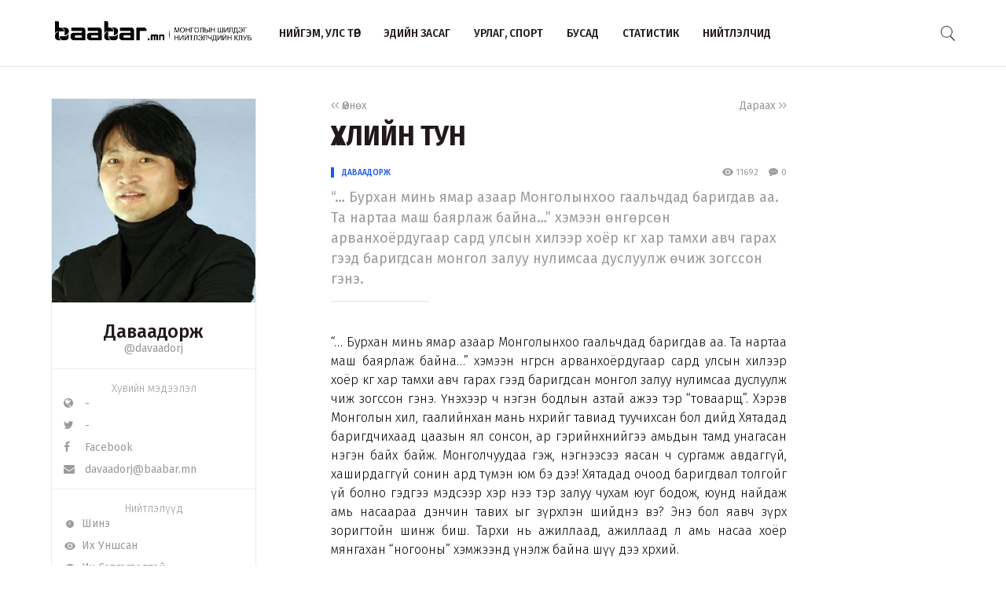

--- FILE ---
content_type: text/html; charset=UTF-8
request_url: http://www.baabar.mn/article/3665
body_size: 53728
content:
<!DOCTYPE html>
<html>
    <head>
    <title>ҮХЛИЙН ТУН | www.baabar.mn | Шилдэг нийтлэлчдийн клуб</title>
    <meta charset="utf-8">
    <meta name="description" content="Шилдэг нийтлэлчдийн клуб." />
    <meta name="keywords" content="мэдээ, улс төр, бизнес, мэдээлэл, шуурхай, өдөр тутмын, baabar, politics, mongolia, mongolian publication" />
    <meta name="viewport" content="width=device-width,initial-scale=1,maximum-scale=1,user-scalable=no">
    <meta http-equiv="X-UA-Compatible" content="IE=edge,chrome=1">
    <meta name="HandheldFriendly" content="true">
    
    <meta property="og:title" content="ҮХЛИЙН ТУН | www.baabar.mn | Шилдэг нийтлэлчдийн клуб" />
    <meta property="og:image" content="http://www.baabar.mn/files/profile/5482a020b56a7057459fd716a9c565c8.jpg" />
    <meta property="og:site_name" content="www.baabar.mn | Шилдэг нийтлэлчдийн клуб" />
    <meta property="og:description" content="“… Бурхан минь ямар азаар Монголынхоо гаальчдад баригдав аа. Та нартаа маш баярлаж байна…” хэмээн өнгөрсөн арванхоёрдугаар сард улсын хилээр хоёр кг хар тамхи авч гарах гээд баригдсан монгол залуу нулимсаа дуслуулж өчиж зогссон гэнэ." />
    
    <meta name="twitter:card" content="summary_large_image" />
    <meta name="twitter:site" content="@Baabarmn" />
    <meta name="twitter:title" content="ҮХЛИЙН ТУН | www.baabar.mn | Шилдэг нийтлэлчдийн клуб">
    <meta name="twitter:description" content="“… Бурхан минь ямар азаар Монголынхоо гаальчдад баригдав аа. Та нартаа маш баярлаж байна…” хэмээн өнгөрсөн арванхоёрдугаар сард улсын хилээр хоёр кг хар тамхи авч гарах гээд баригдсан монгол залуу нулимсаа дуслуулж өчиж зогссон гэнэ." />
    <meta name="twitter:image" content="http://www.baabar.mn/files/profile/5482a020b56a7057459fd716a9c565c8.jpg" />
    <link href="/img/favicon.png" rel="shortcut icon" sizes="50x50" type="image/x-icon"/>    
    <link rel="stylesheet" href="/assets/bbr.min.v1507588519.css"/><link rel="stylesheet" href="/assets/style.min.v1507657028.css"/>    
            <link href="https://fonts.googleapis.com/css?family=Fira+Sans+Condensed:400,400i,500,700|Fira+Sans:300,400,400i,500,700|Merriweather:300i" rel="stylesheet">
        
        
    
    <!--[if lt IE 9]>
	<script src="//html5shim.googlecode.com/svn/trunk/html5.js"></script>
	<![endif]-->
    
        
</head>

    <body>
        <script>
  (function(i,s,o,g,r,a,m){i['GoogleAnalyticsObject']=r;i[r]=i[r]||function(){
  (i[r].q=i[r].q||[]).push(arguments)},i[r].l=1*new Date();a=s.createElement(o),
  m=s.getElementsByTagName(o)[0];a.async=1;a.src=g;m.parentNode.insertBefore(a,m)
  })(window,document,'script','https://www.google-analytics.com/analytics.js','ga');

  ga('create', 'UA-56093311-4', 'auto');
  ga('send', 'pageview');

</script>        <div id="fb-root"></div>
        <script>(function(d, s, id) {
          var js, fjs = d.getElementsByTagName(s)[0];
          if (d.getElementById(id)) return;
          js = d.createElement(s); js.id = id;
          js.src = "//connect.facebook.net/en_GB/sdk.js#xfbml=1&version=v2.10&appId=2098932076787482";
          fjs.parentNode.insertBefore(js, fjs);
        }(document, 'script', 'facebook-jssdk'));
        </script>
        
        <!--{showup:true, animation: 'uk-animation-slide-top'}-->
<div class="header-main" data-uk-sticky>
    <div class="uk-container uk-container-center">
      <nav class="uk-navbar">
        <a class="uk-navbar-brand margin-right-20 uk-hidden-small " href="/">
            <img src="/img/logo_full.png" width="250" alt="Baabar.mn" title="Baabar.mn"/>          </a>
        <ul class="uk-navbar-nav uk-hidden-small uk-text-uppercase">
                                        <li class=" "><a href="/category/politics">Нийгэм, улс төр</a></li>
                                        <li class=" "><a href="/category/economics">Эдийн засаг</a></li>
                                        <li class=" "><a href="/category/art-sport">Урлаг, спорт</a></li>
                                        <li class="uk-visible-large "><a href="/category/other">Бусад</a></li>
                                        <li class="uk-visible-large "><a href="http://baabar.mn/stat">Статистик</a></li>
                                        <li class="uk-visible-large "><a href="http://baabar.mn/authors">Нийтлэлчид</a></li>
                      
          <li class="uk-parent uk-hidden-large" data-uk-dropdown="{pos:'bottom-center', mode:'hover'}">
            <a>...</a>
            <div class="uk-dropdown uk-dropdown-navbar">
              <ul class="uk-nav uk-nav-navbar">
                                                    <li><a href="/category/other">Бусад</a></li>
                                                    <li><a href="http://baabar.mn/stat">Статистик</a></li>
                                                    <li><a href="http://baabar.mn/authors">Нийтлэлчид</a></li>
                                </ul>
            </div>
          </li>
        </ul>
        <a href="#offcanvas" class="bbr-navbar-toggle uk-visible-small" data-uk-offcanvas="{mode:'reveal'}"><i class="bbr-icon-menu"></i></a>
        <div class="uk-navbar-flip article-main-header">
          <a class="main-search-btn"><img src="/img/search.png" width="18" alt=""/></a>
        </div>

                    <div class="uk-navbar-flip article-header header-icons uk-animation-slide-top uk-animation-fast" style="display:none">
                <a href="http://api.addthis.com/oexchange/0.8/forward/twitter/offer?url=http://www.baabar.mn/s/a2tt&pubid=ra-59bfd2e5e55f4007" class="uk-hidden-small" target="_blank"><i class="uk-icon-twitter"></i></a>
              <a href="http://api.addthis.com/oexchange/0.8/forward/facebook/offer?url=http://www.baabar.mn/s/a2tt&pubid=ra-59bfd2e5e55f4007" class="uk-hidden-small" target="_blank"><i class="uk-icon-facebook"></i></a>
              <a href="http://api.addthis.com/oexchange/0.8/forward/email/offer?url=http://www.baabar.mn/s/a2tt&pubid=ra-59bfd2e5e55f4007" class="uk-hidden-small" target="_blank"><i class="uk-icon-envelope"></i></a>
              <a onclick="gototop()" data-uk-modal="{center:true}" class="header-gototop" style="line-height:30px"><i class="uk-icon-angle-up"></i></a>
            </div>
                <div class="uk-navbar-brand uk-navbar-center uk-visible-small">
            <a href="/">
                <img src="/img/baabar_logo.png" width="145" alt="Baabar.mn" title="Baabar.mn" class="hidden-xsmall"/>                <img src="/img/logo_full.png" width="250" alt="Baabar.mn" title="Baabar.mn" class="visible-xsmall"/>            </a>
        </div>
      </nav>
      <div class="nav-searchbar uk-animation-slide-right uk-animation-fast" style="display:none;z-index: 99999">
          <form method="get" accept-charset="utf-8" id="mainsearchform" class="uk-form" action="/search">          <input id="mainsearch" type="search" name="searchText" placeholder="Та юу хаймаар байна?" class="uk-form-large uk-width-1-" value="">
        </form>      </div>
      <div id="offcanvas" class="uk-offcanvas">
        <div class="uk-offcanvas-bar">
          <div class="uk-panel" style="margin-left: 20px;">
            <a href="/"><img src="/img/logo_white.png" width="150" alt="Baabar.mn"/></a>
          </div>

          <ul class="uk-nav uk-nav-offcanvas uk-nav-parent-icon uk-text-uppercase" data-uk-nav="">
                              <li><a href="/category/politics">Нийгэм, улс төр</a></li>
                            <li><a href="/category/economics">Эдийн засаг</a></li>
                            <li><a href="/category/art-sport">Урлаг, спорт</a></li>
                            <li><a href="/category/other">Бусад</a></li>
                            <li><a href="http://baabar.mn/stat">Статистик</a></li>
                            <li><a href="http://baabar.mn/authors">Нийтлэлчид</a></li>
                        
            <li class="uk-nav-header">Baabar.mn</li>
                        <li class=""><a href="/page/about">Тухай</a></li>
            <li class=""><a href="/page/about">Үйлчилгээний нөхцөл</a></li>
            <li class=""><a href="/page/about">Нууцлал</a></li>
          </ul>
          <ul class="uk-nav uk-nav-offcanvas" data-uk-nav>

          </ul>
        </div>
      </div>
      </nav>
    </div>
  </div>        <style>
  /* share button and selection */

  .share-button {
    transition: all 0.3s ease-out;
    -webkit-transition: all 0.3s ease-out;
    background: #4099FF;
    color: #fff;
    text-decoration: none;
    padding: 10px;
  }

  .share-button-active {
    position: fixed;
    margin: -40px 0;
    padding: 10px;
  }

  .highlight {
    display: inline;
    background: black;
    background: rgba(0, 0, 0, .8);
    color: #fff;
  }
  /* share button and selection */

  .share-button {
    transition: all 0.3s ease-out;
    -webkit-transition: all 0.3s ease-out;
    background: #4099FF;
    color: #fff;
    text-decoration: none;
    padding: 10px;
    display: none;
  }

  .share-button-active {
    position: fixed;
    margin: -40px 0;
    padding: 10px;
    display: inline;
  }

  .highlight {
    display: inline;
    background: black;
    background: rgba(0, 0, 0, .8);
    color: #fff;
  }

</style>

<div class="article-content">
  <div class="uk-container uk-container-center">
    <div class="uk-grid" data-uk-grid-margin>
            <div class="uk-hidden-small uk-width-large-1-4 uk-width-medium-1-3 uk-width-small-1-1">
        
          <div class="acard-profile uk-text-center" data-uk-sticky="{media: 480, top:125, boundary:'.article-end'}">
            <a href="http://www.baabar.mn/author/davaadorj">
            <img src="http://baabar.mn/files/profile/be4d616b9da769ffc13ccec7c7d8b745.jpg">
            </a>
            <div class="acard-content">
              <a href="http://www.baabar.mn/author/davaadorj"><h3 class="">Даваадорж</h3></a>
              <a href="http://www.baabar.mn/author/davaadorj" class="uk-text-muted">@davaadorj</a>
              <hr>
              <div class="author-links uk-text-left">
                <span class="txt-condensed txt-light uk-text-center" style="display: block;">Хувийн мэдээлэл</span>
                <a target="_blank" href="#"><i class="uk-icon-globe"></i>&nbsp&nbsp -</a>
                <a target="_blank" href="#"><i class="uk-icon-twitter"></i>&nbsp&nbsp - </a>
                <a target="_blank" href="https://www.facebook.com/MongolianColumnists"><i class="uk-icon-facebook"></i>&nbsp&nbsp Facebook</a>
                <a href="mailto:davaadorj@baabar.mn"><i class="uk-icon-envelope"></i>&nbsp&nbsp davaadorj@baabar.mn</a>
              </div>
              <hr>
              <div class="author-links uk-text-left">
                <span class="txt-condensed txt-light uk-text-center" style="display: block;">Нийтлэлүүд</span>
                <a href="/author/davaadorj?orderBy=date"><i class="bbr-icon bbr-icon-new"></i>&nbsp&nbspШинэ</a>
                <a href="/author/davaadorj?orderBy=view"><i class="bbr-icon bbr-icon-eye"></i>&nbsp&nbspИх Уншсан</a> 
              <a href="/author/davaadorj?orderBy=comment"><i class="bbr-icon bbr-icon-cmnt"></i>&nbsp&nbspИх Сэтгэгдэлтэй</a>
              </div>
            </div>
          </div>
      </div>
            <div class="uk-width-large-3-4 uk-width-medium-2-3 uk-width-small-1-1">
        <article class="uk-article">
          <div class="uk-clearfix">
                        <a href="http://www.baabar.mn/article/3658" class="link-muted uk-float-left" ><i class="uk-icon-angle-left"></i><i class="uk-icon-angle-left"></i> Өмнөх</a>
                                    <a href="http://www.baabar.mn/article/3678" class="link-muted uk-float-right" >Дараах <i class="uk-icon-angle-right"></i><i class="uk-icon-angle-right"></i></a>
                      </div>
          <h1 class="uk-article-title">ҮХЛИЙН ТУН</h1>
          <div class="article-meta">
            <div class="meta-time uk-float-left">
                            <a href="http://www.baabar.mn/author/davaadorj" class="txt-blue author-name-3">Даваадорж</a> &nbsp&nbsp
                                        </div>
            <div class="meta-stat uk-float-right uk-text-right">
              <i class="bbr-icon bbr-icon-eye"></i> 11692 &nbsp&nbsp
                            <a id="gotocmnt" class="txt-gray"><i class="bbr-icon bbr-icon-cmnt"></i> 0</a>
                          </div>
          </div>
          <p class="uk-article-lead uk-margin-top-remove">
            “… Бурхан минь ямар азаар Монголынхоо гаальчдад баригдав аа. Та нартаа маш баярлаж байна…” хэмээн өнгөрсөн арванхоёрдугаар сард улсын хилээр хоёр кг хар тамхи авч гарах гээд баригдсан монгол залуу нулимсаа дуслуулж өчиж зогссон гэнэ.          </p>
          <hr class="uk-article-divider">
          <!-- Go to www.addthis.com/dashboard to customize your tools --> <div class="addthis_inline_share_toolbox_o5nm" data-url="http://www.baabar.mn/s/a2tt"></div>
                    <div class="fr-view article-body">
            <div style="text-align: justify;">“… Бурхан минь ямар азаар Монголынхоо гаальчдад баригдав аа. Та нартаа маш баярлаж байна…” хэмээн өнгөрсөн арванхоёрдугаар сард улсын хилээр хоёр кг хар тамхи авч гарах гээд баригдсан монгол залуу нулимсаа дуслуулж өчиж зогссон гэнэ. Үнэхээр ч нэгэн бодлын азтай ажээ тэр “товаарщ”. Хэрэв Монголын хил, гаалийнхан мань нөхрийг тавиад туучихсан бол өдийд Хятадад баригдчихаад цаазын ял сонсон, ар гэрийнхнийгээ амьдын тамд унагасан нэгэн байх байж. Монголчуудаа гэж, нэгнээсээ яасан ч сургамж авдаггүй, хаширдаггүй сонин ард түмэн юм бэ дээ! Хятадад очоод баригдвал толгойг үй болно гэдгээ мэдсээр хэр нээ тэр залуу чухам юуг бодож, юунд найдаж амь насаараа дэнчин тавих ыг зүрхлэн шийднэ вэ? Энэ бол яавч зүрх зоригтойн шинж биш. Тархи нь ажиллаад, ажиллаад л амь насаа хоёр мянгахан “ногооны” хэмжээнд үнэлж байна шүү дээ хөөрхий. <br><br>Сохор аз байгаад хоёр кг хар тамхиа эзэнд нь хүргэж өгсөн бол 2000 “ногоон” авах байсан юм билээ зайлуул. Одоо Монголдоо хоригдон шалгуулж байна. Ял авах нь дамжиггүй. Манай хуулиар хар тамхи зөөвөрлөх, наймаалах, борлуулах зорилгоор хадгалсан байх аваас дээд тал нь 15 жилийн ял онооно. Хүний газар, гүний нутагт үхлээ хүлээж сууснаас хавгүй дээр байж таарна. Тиймээс ч “Баярлалаа” гэдэг үгийг нулимстай хэлсэн биз. Бидний байгаа энэхүү төрх өрөвд өлтэй агаад эмгэнэлтэй. Хоёр сая гаруйхан Монгол архи, тамхины хэрэг лээгээрээ дэлхийд тэргүүлэх болсон. Нэг хүнд 28 литр архи (жилд) ногддог гэсэн. За тэгээд үүн дээр хар тамхи, мансууруулах бодисны хэрэглээ тэлэн дэлгэрвээс юу болохыг төсөөлөхөд ч бэрх. <br><br>Монгол хэмээх улс мөхлийн замдаа шуударч, монгол үндэстэн түүхийн хуудаснаа л дурсагдан үлдэх болно. Оны өмнөхөн хувийн ажлын шугамаар Бээжинд хэд хонох хэрэг гарсан юм. Тэр үед надад хэлмэрчилж, бас унаагаар үйлчилж байсан Мөнхөө хэмээх өвөрлөгч залуу “Ар монголчууд та нар хар тамхи, ман сууруулах бодисын наймаанд давшингуй орж байна” хэмээн толгой сэгсэрч харамсалтайгаар ярихдаа сэтгэл сэрдийлгэм нэгэн хэргийг жишээллээ. Өнгөрсөн оны тав дугаар сард Хятадын Гуанжоу хотноо монгол залууг тун хэрцгийгээр хөнөөсөн гэмт хэрэг гарч. Цагдаагийнхан шургуу мөрдөж, үйлдсэн этгээдийг баривчилсан юм билээ. Туйлын харамсалтай нь тэрхүү монгол залуу Зүүн Өмнөд Азийг хэрсэн хар тамхины наймааны гэмт бүлэглэлд гишүүнээр элсч Филиппинээс Хятад руу хар тамхи тээвэрлэдэг байж. <br><br>520 грамм кокаиныг гялгар уутанд боож залгиад сүүлчийн тээвэрлэлтээ хийсэн монгол залуу эцэст нь амиа алдсан юм. Түүнийг Хятадад хамсаатнууд нь тосоод “бараагаа” тав хоног хүлээсэн гэсэн. Ямар ч арга хэмжээ аваад “бараа” гадагшлахгүй байсан учир тэд монгол залуугийн гэдсийг хүүлэн “бараагаа” аваад цогцсыг нь мөчлөн жижиглээд далайд хаячихсан аж. Нэг удаагийн тээвэрлэлтээр 3000 ам.доллар авдаг байсан гэх тэр монгол залуу амь насаа хэзээ нэгэн цагт зольж мэдэх осолтой “галаар” оролдож байна гэдгээ ядаж эргэцүүлсэн л байж таарна. Ийм аймшигтай цаашид хэчнээн монгол хүн учрахыг таашгүй. Яагаад гэвэл “хар тамхи” хэмээх энэ ертөнцийн хамгийн адгийн, ёрын бүхэн шүглэсэн юманд монгол хүн, тэр тусмаа хүүхэд, залуус дэвтэн шүлэнгэтэх боллоо. Үүний эсрэг дорвитой тэмцэж байгаа юм огт алга. <br><br>Өнөөдрийн байдлаар хар тамхины хэрэгт холбогдон харь улсын шоронд 13 монгол хүн хоригдчихоод байна. Жил бүр энэ тоо өссөөр. 2011 оны арванхоёрдугаар сард Малайзиас нисч ирсэн хоёр монгол залуу Бээжингийн захын нэгэн дэн буудалд буугаад өрөөндөө нас барсан хэрэг гарсан юм. Дөнгөж 22 нас хүрч буй цэл залуухан атлаа аль хэзээний хар тамхинд донтсон тэд тухайн үед кокаиныг үхлийн тунгаар хэрэглэсэн байсан гэсэн. Ийм жишээг олноор дурдаж болно. Гадаадад хоригдож буй иргэдээсээ Л.Байгалмаагийн тухай л мэдэхээс бусдынх нь хувь заяа эдүгээ хэрхэснийг бид мэдэхгүй. Холбогдох газрууд ч энэ бүхнийг сонирхдоггүй бололтой. Гадаад хэргийн яамны Д.Ганхуяг гэдэг түшмэлээс худлаа гэвэл асуугаад үзээрэй. (Ажил үүргийн хүрээнд ийм асуудлыг тэр хариуц даг юм.) Малын захад босгосон мануухайнаас долоон дор ажил үүргээ гүйцэтгэдгийг нь анзаарна даа. Ерөөсөө л манай төр, засгийн ерөнхий төрх ийм юм.<br><br>Монголчууд өнөөдөр ДОХ-ын аюулд дөжирч, дасчихсан шигээ хар тамхи хэмээх чимээгүй тахалтай эвлэрэн дасах аваас өршөөлгүйгээр цаазын илдэн дор үндэстнээрээ толгойгоо тавилаа гэсэн үг. Монгол шиг хяналтгүй, эх захгүй, авлига хээл хахуульд идэгдсэн улс олон улсын гэмт хэргийн бүлэглэл үүдийн үйл ажиллагааг тэлэх, өргөжүүлэх хамгийн таатай орчин болдог юм. Өмхийрсөн маханд өт үрждэг шиг. Ээ, хөөрхий энэ маань од юм. Эрхэм гишүүний хүү юм. Эр хүн алдаж оноо л биз. Эм хүн эцсийн бүлэгт шуналдаа дийлдээ биз гэсэн байдлаар хар тамхичдын үйлдлийг хамгаалсаар байтал нэгэнт оройтсон байх вий дээ. Хар тамхитай холбоотой гэмт хэргийн мэдээ солилцдог олон улсын “Rilo” байгууллага хар тамхи мансууруулах төрлийн бодисын наймаа хүчтэй дэлгэрсэн Зүүн өмнөд Ази, Дундад Азийг хэрсэн сүлжээнд Монгол Улс орсон гэдэг мэдээг албан ёсоор дэлхийд зарласныг эрх баригчид эрхбиш дуулсан байх ёстой. <br><br>Хойд, өмнөд хоёр хөрш маань хар тамхины наймааны хамгийн том зах зээл. Ийм нөхцөлд Монголыг тэд зүгээр орхино гэж үгүй. Хууль дүрэм нь хэрэгждэггүй, цагдаа, шүүх нь авлигад амташсан гэдгийг андахгүй мэднэ тэд. Хамгийн аюултай нь энэхүү өмнөд, хойд хоёр хөршийг дамнасан хар тамхины наймааны төв Монголд шилжиж болзошгүй явдал бөгөөд магадгүй одоо ч манайд хар тамхины үйлдвэрлэл нууцаар бий болчихсон байх магадлалтайг зарим эх сурвалж үгүйсгэхгүй байна шүү дээ. Дээр дурдсан хоёр кг геройн гэдэг маш их хэмжээ юм. 2008 онд мөн л “Чингис хаан” нисэх буудлын “00”-ын өрөөнөөс 1.3 кг кокаиныг илрүүлж байв. 2010 оны хоёрдугаар сард Улаан баатараас Бээжин зорчиж явсан Монголын иргэний цүнхэнд ацетил кодеин хэмээх мансууруулах төрлийн хориотой бодис 1.7 кг байсныг илрүүлсэн.<br><br>2010 оны наймдугаар сарын 27-нд Улаанбаатараас Сөүлийн чиглэлд нисэх онгоцоор зорчиж явсан монгол бүсгүйн гар цүнхнээс эм болгож шахсан 60 капсуль фенадоксин хэмээх мансууруулах бодис илэрсэн гээд энэ бүх баримт, фактыг анзаарвал Монголоос гадагш чиглэсэн урсгал бий болсон байх сэжиг төрж байна. Өөрөөр хэлбэл, Монголд хар тамхи, мансууруулах бодисны нууц үйлд вэрлэл бий болсон байх магадлал өндөр байгаа юм. Тэгээд энэ бүхний эсрэг тэмцэх сэрэмжлэх, сэргийлэх ямар ч бодлого төр, засагт алга. Гааль гэхэд л ямар ч тоног, төхөөрөмжгүй шахам байна. Хар тамхины чиглэлээр мэргэшсэн мэргэжилтэн, алба огт байдаггүй гэвэл үнэмших үү. Гаалийн ажилтнууд хаа очиж мэдрэмжтэй тулдаа дээрх тохиолдлуудыг илрүүлж байж. Илрэх гүй, баригдахгүйгээр хэч нээн кг хар тамхи, мансууруулах бодис манайхаас гарч, орж ирж байгааг тооцох ямар ч боломж алга. <br><br>Аюулын хамгийн анхных нь Монгол Улсын ийм хяналтгүй, хянах бололцоогүй замбараагүй байгаа явдал билээ. Өдгөө Улаанбаатарын зарим бааранд мансууруулах үйлчилгээтэй үрлийг 5000 төгрөгөөр, сордог нунтаг бодисыг (нэг удаагийн) 35000 төгрөгөөр зарж борлуулдаг наймаа нууцаар өрнөдгийг цагдаагийнхан өөрсдөө ярьдаг юм. Өнгөрсөн жил хүүхэд залуус мансууруулах бодисын наймаатай холбогдсон 200 тохиолдол гарсныг сон соод эрх баригчид эрхбиш нэгийг бодож буй байх гэж найдах юм. Өнгөрсөн зун 15-17 насны охид хөвгүүд нийлэн том жийп хөлөглөн Улаанбаатараас Ховд, Баян-Өлгийг зорин мансууруулах төрлийн ургамал түүнэ хэмээн явж байхтаа дайралдснаа танил маань хуучилсныг санаж байна. Энэ бүхэн гамшгийн дохио биш гэж үү. <br><br>Монгол орны хаана л бол хаана зэрлэг олсны ургамал бий. Гааль, цагдаа нийлж Дархан, Сэлэнгийн зарим нутгаар ургасан тэрхүү зэрлэг ургамлыг баахан шатаасан юм гэсэн. Энэ бол үр дүн багатай, аргаа барсан үйлдэл. Гадаадын улс орнуудад хар тамхины эсрэг тэмцэх тусгай цагдаа, гаалийн алба гэж байдаг. Тэгвэл яг ийм бүтэц манайд хэрэгтэй болжээ. Хар тамхины эсрэг тэмцэх эрх зүйн орчныг сайжруулах шаардлага зайлшгүй гарч байна. Одоогоос хоёр жи лийн өмнө хар тамхи татдаг залуус өөрсдийн нууц холбоог хүртэл байгуулж байсныг сонсож байсан. Тэд ний дунд рок сонирхогч, багш, эмч, дуучин, инженер гээд нийгмийн бүхий л төлөөллийнхөн байсан гэсэн. Тэгээд юу боллоо, дунд сургуулийн багш залуу найз бүсгүйгээ 24 хутгалан хөнөөсөн аймшигт хэрэг гарс наар тэд илэрсэн. Тухайн үед гэмт хэрэг үйлдэгч, хохирогч хоёул мансуурсан байсан гэдэг.<br><br>Хар тамхитай одоо л эрчимтэй тэмцэхгүй бол оройтно. Нэгэнт оройтвол бид дийлэхгүй ээ. Хар тамхи, мансууруулах бодис Монголд улам дэлгэрч байна гэдгийг Засгийн газрын илтгэлд дурдах тө- дий биш, асуудал болгон онцгойлон анхаарч ажил хэргийг эхлүүлэх хэрэг тэй болжээ. Энд бод лого дутаад үгүйлэгдээд байна. Ард иргэдээ хар тамхины аюулд дөтлүүлчихээд ашиг орлого, хөгжил цэцэглэлтийн тухай яриад яах ч юм билээ. Өмнөд хөршид гэхэд л өнгөрсөн онд интернэтээр хар тамхи, мансууруулах бодис борлуулдаг 128 мянган хүнийг илрүүлэн баривчиллаа. Хар там хины наймаачдын үйлдэл улам нарийсаж байна. Монгол Улс, монголчууд бидэнд үхлийн тун ойртон дөтөлсөөр.<br></div>          </div>
          <div class="uk-margin-large-top uk-margin-large-bottom">
  <div class="uk-slidenav-position" data-uk-slideshow="{autoplay:true}">
    <ul class="uk-slideshow">
              <li>
          <a target="_blank" href="http://www.baabar.mn/banners/bc/8?rd="><img src="http://baabar.mn/files/banner/3a9df356281d9da2fe2409f04cdfca92.png" class="uk-width-1-1"/></a>
        </li>
          </ul>
  </div>
</div>          <div class="uk-margin">
                                        <a href="http://www.baabar.mn/tag/нийгэм" class="tag">#нийгэм</a>
                                        <a href="http://www.baabar.mn/tag/нийтлэл" class="tag">#нийтлэл</a>
                      </div>
          <!-- Go to www.addthis.com/dashboard to customize your tools --> <div class="addthis_inline_share_toolbox_o5nm" data-url="http://www.baabar.mn/s/a2tt"></div>

          <div class="uk-clearfix uk-margin-top">
                        <a href="http://www.baabar.mn/article/3658" class="link-muted uk-float-left" ><i class="uk-icon-angle-left"></i><i class="uk-icon-angle-left"></i> Өмнөх</a>
                                    <a href="http://www.baabar.mn/article/3678" class="link-muted uk-float-right" >Дараах <i class="uk-icon-angle-right"></i><i class="uk-icon-angle-right"></i></a>
                      </div>
        </article>
      </div>
    </div>
  </div>
  <hr class="article-end" style="margin:30px 0;">
  <div class="uk-container uk-container-center">
    
    <div class="uk-grid" data-uk-grid-margin>
      <div class="uk-width-small-1-1 uk-width-medium-1-3 uk-width-large-1-4">
      </div>
      <div class="uk-width-large-3-4 uk-width-medium-2-3 uk-width-small-1-1">
        <div class="article-bottom">
          <div class="uk-grid uk-grid-small author-info2 uk-text-center" data-uk-grid-margin>
                                      <div class="uk-width-medium-2-4 uk-width-small-1-1">
                <div class="bbr-avatar2 uk-text-left">
                  <a href="http://www.baabar.mn/author/davaadorj"><img src="http://baabar.mn/files/profile/be4d616b9da769ffc13ccec7c7d8b745.jpg"></a>
                  <h5 class="bbr-avatar-name" style="padding-top: 15px;"><a href="http://www.baabar.mn/author/davaadorj">Даваадорж</a></h5>
                  <div class="bbr-avatar-meta"><a href="http://www.baabar.mn/author/davaadorj" class="uk-text-muted">@davaadorj</a></div>
                  
                </div>
              </div>
                                    <div class="uk-width-medium-1-4 uk-width-small-1-2 uk-width-1-2" style="border-right:1px solid #F0F0F0">
              <span>11692</span><br>уншсан
            </div>
                        <div class="uk-width-medium-1-4 uk-width-small-1-2 uk-width-1-2" style="padding-left:30px">
              <span>0</span><br>хуваалцсан
            </div>
          </div>
                      <div class="article-comments" id="comments">
              
<form class="uk-form">
      <div class="uk-form-row">
          <div class="input textarea"><textarea name="cmt-body" id="comment_body_new" rows="1" class="botCheck uk-width-1-1 uk-form-large" placeholder="Сэтгэгдэлээ энд бичнэ үү…" data-comment-id="new"></textarea></div>        </div>
        <div class="uk-form-row">
            <div class="input text"><input type="text" name="cmt-name" id="comment_name_new" class="uk-form-width-medium" placeholder="Нэр" data-comment-id="new"/></div>        </div>
      <div class="uk-form-row">
                  <p class=" uk-text-small" style="color:#D0021B;">
                    <strong>Анхааруулга:</strong> Уншигчдын бичсэн сэтггэгдэлд baabar.mn хариуцлага хүлээхгүй болно. Та сэтгэгдэл
                    бичихдээ бусдын эрх ашгийг хүндэтгэн үзнэ үү.
                  </p>
                </div>
    <div class="uk-form-row">
      <button disabled="disabled" id="addComm_new" type="button" class="uk-button uk-button-large">Сэтгэгдлээ үлдээх</button>    </div>
    <input type="hidden" name="cmt-url" readonly="readonly" id="cmt-url" value="1769079251.3239"/></form>
<hr>
<div id="comment_list">
</div>

               </div>
                  </div>
      </div>
    </div>
  </div>
</div>

<div class="subscribe" style="background-image: url(http://www.baabar.mn/img/subscribe.jpg">
    <div class="uk-container uk-container-center">
      <div class="uk-grid uk-grid-small" data-uk-grid-margin>
        <div class="uk-width-medium-1-4 uk-hidden-small">
            <h1 class="txt-white txt-condensed-bold">Baabar.mn<br> <i class="uk-icon-envelope" style="margin-top:8px;font-size:45px"></i></h1>
        </div>
        <div class="uk-width-medium-3-4 uk-width-small-1-1">
            <h3 class="txt-white" style="margin-bottom:10px"><span class="txt-light">Имэйл хаягаа бичээд шинээр орж буй нийтлэлийг</span> <br class="uk-hidden-small"><strong>цаг алдалгүй имэйлээр аваарай</strong></h3>
            <form action="https://baabar.us17.list-manage.com/subscribe/post?u=4b903d025f2781ada95612b95&amp;id=24ae4f45c6" method="post" id="mc-embedded-subscribe-form" name="mc-embedded-subscribe-form" class="validate" target="_blank" class="uk-form" novalidate>
                <input type="email" value="" name="EMAIL" class="required email uk-float-left" id="mce-EMAIL" placeholder="Таны имэйл хаяг" style="max-width:100%;margin-top:10px">
                <button name="subscribe" id="mc-embedded-subscribe" class="uk-text-bold txt-blue txt-condensed uk-button  uk-float-left" style="margin-top:10px">Бүртгүүлэх</button>
                <div id="mce-responses" class="clear uk-clearfix">
		<div class="response" id="mce-error-response" style="display:none"></div>
		<div class="response" id="mce-success-response" style="display:none"></div>
	</div>
                <!-- real people should not fill this in and expect good things - do not remove this or risk form bot signups-->
        <div style="position: absolute; left: -5000px;" aria-hidden="true"><input type="text" name="b_4b903d025f2781ada95612b95_24ae4f45c6" tabindex="-1" value=""></div>
          </form>
          <span style="font-size:10px" class="txt-white txt-light">Бид тан руу ямар нэг сурталчилгаа явуулахгүй</span>
        </div>
      </div>
    </div>
  </div>
<div class="topauthors section">
  <div class="uk-container uk-container-center">
    <h2 class="txt-condensed-bold has-line margin-bottom-10 uk-margin-top-remove">Санал болгох<span class="blue-line-thick"></span></h2>
    <div class="uk-grid uk-grid-small" data-uk-grid-margin data-uk-grid-match="{target:'.acard'}">
      <div class="uk-width-small-1-2 uk-width-medium-1-4 uk-width-large-1-4 ">
  <div class="acard">
    <figure class="uk-overlay uk-overlay-hover">
      <img class="uk-overlay-scale" src="http://baabar.mn/files/old_images/2013/2/a7cec654ca8cf026great.jpg" style="width:100%">
              <figcaption class="uk-overlay-panel uk-ignore uk-overlay-bottom">
          <div class="author-name-2">
            <span class="txt-light text-14">Нийтлэлч</span>
            <br><a href="http://www.baabar.mn/author/saruul">Саруул</a>
          </div>
        </figcaption>
            <a class="uk-position-cover" href="http://www.baabar.mn/article/5847"></a>
    </figure>
    <div class="acard-content">
      <h3 style="margin: 5px 0 15px 0"><a href="http://www.baabar.mn/article/5847">Нямбуугийн Золжаргал: ”Дэлхийн загварын алдартнууд бүр 70, 80-аад оноос  Монголын түүхэн хувцсаас санаа авч. загвартаа ашигласаар ирснийг баталсан”</a></h3>
              <a href="http://www.baabar.mn/tag/чөлөөт цаг" class="tag">#чөлөөт цаг</a>
              <a href="http://www.baabar.mn/tag/нийтлэл" class="tag">#нийтлэл</a>
          </div>  
  </div>
  <div class="article-meta" style="margin-top: -37px;padding:10px 20px;">
    <div class="meta-time uk-float-left"></div>
    <div class="meta-stat uk-float-right">
      <i class="bbr-icon bbr-icon-eye"></i> 9807 &nbsp&nbsp
      <i class="bbr-icon bbr-icon-cmnt"></i> 59    </div>
  </div>
</div><div class="uk-width-small-1-2 uk-width-medium-1-4 uk-width-large-1-4 ">
  <div class="acard">
    <figure class="uk-overlay uk-overlay-hover">
      <img class="uk-overlay-scale" src="http://baabar.mn/files/old_images/2012/7/4917df015e010c00great.jpg" style="width:100%">
              <figcaption class="uk-overlay-panel uk-ignore uk-overlay-bottom">
          <div class="author-name-2">
            <span class="txt-light text-14">Нийтлэлч</span>
            <br><a href="http://www.baabar.mn/author/gump">Gump</a>
          </div>
        </figcaption>
            <a class="uk-position-cover" href="http://www.baabar.mn/article/4596"></a>
    </figure>
    <div class="acard-content">
      <h3 style="margin: 5px 0 15px 0"><a href="http://www.baabar.mn/article/4596">Тусгаар тогтнолыг Гамп тунхаглав</a></h3>
              <a href="http://www.baabar.mn/tag/чөлөөт цаг" class="tag">#чөлөөт цаг</a>
              <a href="http://www.baabar.mn/tag/нийгэм" class="tag">#нийгэм</a>
              <a href="http://www.baabar.mn/tag/нийтлэл" class="tag">#нийтлэл</a>
          </div>  
  </div>
  <div class="article-meta" style="margin-top: -37px;padding:10px 20px;">
    <div class="meta-time uk-float-left"></div>
    <div class="meta-stat uk-float-right">
      <i class="bbr-icon bbr-icon-eye"></i> 3219 &nbsp&nbsp
      <i class="bbr-icon bbr-icon-cmnt"></i> 0    </div>
  </div>
</div><div class="uk-width-small-1-2 uk-width-medium-1-4 uk-width-large-1-4 ">
  <div class="acard">
    <figure class="uk-overlay uk-overlay-hover">
      <img class="uk-overlay-scale" src="http://baabar.mn/files/profile/7a9d71ca9359bc96cb5c3c94c0fa1405.png" style="width:100%">
              <figcaption class="uk-overlay-panel uk-ignore uk-overlay-bottom">
          <div class="author-name-2">
            <span class="txt-light text-14">Нийтлэлч</span>
            <br><a href="http://www.baabar.mn/author/nepko">NEPKO</a>
          </div>
        </figcaption>
            <a class="uk-position-cover" href="http://www.baabar.mn/article/delkhiin-tuukhen-towchoon-ikh-tesreltees-unuugiin-bidnii-ue-khurtelkh-13-terbum-jiliin-tuukh"></a>
    </figure>
    <div class="acard-content">
      <h3 style="margin: 5px 0 15px 0"><a href="http://www.baabar.mn/article/delkhiin-tuukhen-towchoon-ikh-tesreltees-unuugiin-bidnii-ue-khurtelkh-13-terbum-jiliin-tuukh">ДЭЛХИЙН ТҮҮХЭН ТОВЧООН </a></h3>
          </div>  
  </div>
  <div class="article-meta" style="margin-top: -37px;padding:10px 20px;">
    <div class="meta-time uk-float-left"></div>
    <div class="meta-stat uk-float-right">
      <i class="bbr-icon bbr-icon-eye"></i> 11037 &nbsp&nbsp
      <i class="bbr-icon bbr-icon-cmnt"></i> 0    </div>
  </div>
</div><div class="uk-width-small-1-2 uk-width-medium-1-4 uk-width-large-1-4 ">
  <div class="acard">
    <figure class="uk-overlay uk-overlay-hover">
      <img class="uk-overlay-scale" src="http://baabar.mn/files/profile/7df21f5f431bf765fdd3eaa6c3881b5d.jpg" style="width:100%">
              <figcaption class="uk-overlay-panel uk-ignore uk-overlay-bottom">
          <div class="author-name-2">
            <span class="txt-light text-14">Нийтлэлч</span>
            <br><a href="http://www.baabar.mn/author/ganchimeg">Ганчимэг</a>
          </div>
        </figcaption>
            <a class="uk-position-cover" href="http://www.baabar.mn/article/1293"></a>
    </figure>
    <div class="acard-content">
      <h3 style="margin: 5px 0 15px 0"><a href="http://www.baabar.mn/article/1293">Б.Болдсайхан: Хайр дурлалд ариун нандин юм бага шүү дээ</a></h3>
              <a href="http://www.baabar.mn/tag/нийгэм" class="tag">#нийгэм</a>
              <a href="http://www.baabar.mn/tag/нийтлэл" class="tag">#нийтлэл</a>
          </div>  
  </div>
  <div class="article-meta" style="margin-top: -37px;padding:10px 20px;">
    <div class="meta-time uk-float-left"></div>
    <div class="meta-stat uk-float-right">
      <i class="bbr-icon bbr-icon-eye"></i> 37212 &nbsp&nbsp
      <i class="bbr-icon bbr-icon-cmnt"></i> 0    </div>
  </div>
</div>    </div>
  </div>
</div>

<a class="share-button">Tweet</a>

<script src="/js/texttweet.min.js"></script>
<!-- Go to www.addthis.com/dashboard to customize your tools --> <script type="text/javascript" src="//s7.addthis.com/js/300/addthis_widget.js#pubid=ra-59bfd2e5e55f4007"></script>

  

<script async src="//platform.twitter.com/widgets.js" charset="utf-8"></script>        
<div class="uk-container uk-container-center">
  <div class="uk-slidenav-position" data-uk-slideshow="{autoplay:true}">
    <ul class="uk-slideshow">
          </ul>
  </div>
</div>
  <div class="footer">
    <div class="uk-container uk-container-center">
      <div class="uk-grid" data-uk-grid-margin>
        <div class="uk-width-large-1-2 uk-width-medium-1-2 uk-width-small-1-1">
          <div>
            <p class="">
                <a href="/">
                    <img src="/img/logo_full.png" width="350" alt="Baabar.mn" title="Baabar.mn"/>                </a>
            </p>
          </div>
          <div class="uk-text-left">
            <p class="uk-margin-top" style="padding-top: 10px;">
              <a href="https://twitter.com/#!/Baabarmn"><img src="/img/twitter.png" width="30" alt=""/></a>
              <a href="http://www.facebook.com/pages/Baabarmn/348040608565985" target="_blank"><img src="/img/facebook.png" width="30" alt=""/></a>
              <a href="http://www.youtube.com/user/baabarmn?feature=guide" target="_blank"><img src="/img/youtube.png" width="30" alt=""/></a>
              <a href="http://baabar.mn/articles/thisweekrss.rss" target="_blank"><img src="/img/rss.png" width="30" alt=""/></a>
                          </p>
          </div>
        </div>

        <div class="uk-width-large-1-2 uk-width-medium-1-2 uk-width-small-1-1">
          <div class="uk-text-right bbr-cntr-left">
            <h4 class="uk-margin-top-remove txt-16" style="font-weight:400;">Зохиогчийн эрх хуулиар хамгаалагдсан. <strong class="txt-blue">Мэдээлэл хуулбарлах хориотой. </strong> <br class="uk-hidden-small">Монголын
              шилдэг нийтлэлчдийн клубын гишүүд нь редакцийн бодлогоор <br class="uk-hidden-small">ажилладаггүй тул аливаа нийтлэл, түүнтэй холбогдон
              гарах асуудлыг <br class="uk-hidden-small"><strong class="txt-blue">тухайн нийтлэлч бүрэн хариуцна.</strong></h4>
          </div>
        </div>

        <div class="uk-width-1-1">
          <hr/>

          <div class="uk-grid uk-grid-collapse" data-uk-grid-margin>
            <div class="uk-width-large-1-3 uk-width-medium-1-3 uk-width-small-1-1 uk-hidden-small">
              <div class="uk-text-left">
                <p class="text-medium">
                  Copyright © 2017, Baabar.mn.
                  <br/>
                </p>
              </div>
            </div>
            <div class="uk-width-large-2-3 uk-width-medium-2-3 uk-width-small-1-1">
              <div class="uk-text-right bbr-cntr-left">
                <p class="text-medium">
                  <a href="/page/about" class="uk-margin-right">Тухай</a>
                  <a href="/page/about" class="uk-margin-right">Үйлчилгээний нөхцөл</a>
                  <a href="/page/about" class="">Нууцлал</a>
                </p>
              </div>
            </div>
            <div class="uk-visible-small uk-width-1-1">
              <div class="uk-text-left">
                <p class="text-medium">
                  Copyright © 2017, Baabar.mn.
                  <br/>
                </p>
              </div>
            </div>
          </div>
        </div>

      </div>
    </div>
  </div>        
        
                  <script src="//cdnjs.cloudflare.com/ajax/libs/jquery/3.2.1/jquery.min.js"></script>
        <script src="/assets/bbr.min.v1507657027.js"></script><script>    var foreign_key = '3665';
    var modelName = "articles";
    var commentLimit = 5;

    $(function() {
      $('#addComm_new').on('click', function() {
        if (commentLimit < 1) return;
        var formData = {
          'name': $('#comment_name_new').val() || 'Зочин',
          'body': $('#comment_body_new').val() || '',
          'url': $('input[name="cmt-url"]').val() || '',
          'foreign_key': foreign_key,
          'model': modelName,
        };

        $('#comment_body_new').val('');
        $('#addComm_new').attr('disabled', 'disabled');
        $('#addComm_new').html('<i class="uk-icon-refresh uk-icon-spin"></i> Түр хүлээнэ үү... ');

        $.ajax({
          url: "/comments/ajax-save-comment",
          type: "POST",
          beforeSend: function(request) {
            request.setRequestHeader("X-CSRF-Token", '920f33a63f33e7fcbeb9d53d443d9a2bb6475bb8944931040e8f7b0d813024b05738409f1801a9579e68b7297f61f499b5f3e5d3a44e0bddd5df6f3bc8ba1019');
          },
          data: formData
        }).done(function(data) {
          $('#addComm_new').html('Сэтгэгдлээ үлдээх');
          var newComment = $(data).hide();
          $('#comment_list').prepend(newComment);
          newComment.fadeIn();
          commentLimit--;
        }).fail(function(error) {
          $('#addComm_new').html('Сэтгэгдлээ үлдээх');
        });
      });

      addEventToCommentBody();
    });

    function deleteComment(c_id) {
      if (confirm('Та итгэлтэй байна уу?')) {
        $.ajax({
          url: "/comments/ajax-delete-comment",
          type: "POST",
          beforeSend: function(request) {
            request.setRequestHeader("X-CSRF-Token", '920f33a63f33e7fcbeb9d53d443d9a2bb6475bb8944931040e8f7b0d813024b05738409f1801a9579e68b7297f61f499b5f3e5d3a44e0bddd5df6f3bc8ba1019');
          },
          dataType: "json",
          data: {
            "c_id": c_id
          }
        }).done(function(data) {
          if (data.success == true)
            $('#' + c_id).fadeOut('slow');
            $('#' + c_id).next('hr').fadeOut('slow');
        }).fail(function(data) {
          //console.log(data);
        });
      }
    }

    function addEventToCommentBody() {
      $('.botCheck').keyup(function() {
        var comment_id = $(this).attr('data-comment-id');
        $allowed = 0;

        if ($('#comment_body_' + comment_id).val().trim().length > 2) {
          $allowed++;
        }

        if ($allowed === 1) {
          $('#addComm_' + comment_id).removeAttr('disabled');
        } else {
          $('#addComm_' + comment_id).attr('disabled', 'disabled');
        }
      });
      
      $('#comment_name_new').on('keyup keypress', function(e) {
        var keyCode = e.keyCode || e.which;
        if (keyCode === 13) { 
          e.preventDefault();
          return false;
        }
      });
    }
   
   </script><script>  var shortUrl = "http://www.baabar.mn/s/a2tt";

  $(function () {
    var left = 100;
    var aHeaderVisible = false;
    var isFirst = true;
    var sideAuthor = $('.acard-profile')[0];
    var authorTop = 0;
    var authorBottom = 0;
    var banners = null;
    var isBlog = 0;

    //finish this about banners (if no banners)
    if ($('.article-mid-banners').length) {
      banners = $('.article-mid-banners');
      banners.css('margin-right', -1 * ($('body').width() - left - banners.width()));
      banners.css('margin-left', -1 * banners.position().left);
    }

    $("#gotocmnt").on('click', function () {
      $('html, body').animate({
        scrollTop: $("#comments").offset().top
      }, 'slow');
    });
    
    $(window).scroll(function (event) {
      
      var st = $(this).scrollTop();
      if (st == 0) {
        toggleHeaders(false);
      } else {
        toggleHeaders(true);
        if (isFirst) {
          isFirst = false;
          $('.article-main-header').addClass("uk-animation-slide-top uk-animation-fast");
        }
      }
      if(!isBlog) {
        handleAuthorSide();
      }
      
    });

    function handleAuthorSide() {
      var rect = sideAuthor.getBoundingClientRect();
      if (rect.top > 0 || rect.bottom > 0) {
        authorTop = rect.top - 50;
        authorBottom = rect.bottom + 50;
      }
      if (!banners) {
        return;
      }
      banners.each(function () {
        rect = $(this)[0].getBoundingClientRect();
        var top = rect.top;
        var bottom = rect.bottom;
        if ((authorBottom > top && authorBottom < bottom) || (authorTop > top && authorTop < bottom) || (
                authorTop < top && authorBottom > bottom)) {
          $(sideAuthor).fadeOut();
        } else {
          $(sideAuthor).fadeIn();
        }
      });
    }

    function toggleHeaders(showArticleHeader) {
      if (showArticleHeader && !aHeaderVisible) {
        $('.article-main-header').hide();
        $('.article-header').show();
        aHeaderVisible = !aHeaderVisible;
      }

      if (!showArticleHeader && aHeaderVisible) {
        $('.article-main-header').show();
        $('.article-header').hide();
        aHeaderVisible = !aHeaderVisible;
      }
    }
  });
  
  function incrementCount() {
      $.ajax({
        url: "/a/increment-view-count",
        type: "POST",
        dataType: "json",
        data: {'article_id': '3665'},
        beforeSend: function (request) {
          request.setRequestHeader("X-CSRF-Token", '920f33a63f33e7fcbeb9d53d443d9a2bb6475bb8944931040e8f7b0d813024b05738409f1801a9579e68b7297f61f499b5f3e5d3a44e0bddd5df6f3bc8ba1019');
        }
      });
    }
    incrementCount();

  addthis.sharecounters.getShareCounts(['facebook', 'linkedin'], function (obj) {
    var totalShares = 0;
    for (var i = 0; i < obj.length; i++) {
      if (obj[i]['count']) {
        totalShares += Number(obj[i]['count']) || 0;
      }
    }

    if (0 == totalShares) {
      return;
    }
    $.ajax({
      url: "/a/ajax-save-share-count",
      type: "POST",
      dataType: "json",
      data: {'article_id': '3665', 'shares': totalShares},
      beforeSend: function (request) {
        request.setRequestHeader("X-CSRF-Token", '920f33a63f33e7fcbeb9d53d443d9a2bb6475bb8944931040e8f7b0d813024b05738409f1801a9579e68b7297f61f499b5f3e5d3a44e0bddd5df6f3bc8ba1019');
      }
    });
  });

  function shareTwitterText(text) {
    var url = document.URL;
    if (shortUrl && shortUrl !== null) {
      url = shortUrl;
    }
    return "https://twitter.com/intent/tweet?text=" + text + "&url=" + url + "&original_referer=" + url;
  }

  $(".share-button").on('click', function (e) {
    e.stopPropagation();
    window.open($(this).attr('data-url'), '_blank', 'location=yes,height=420,width=550,scrollbars=yes,status=yes');
  });
  </script>    
    </body>
</html>